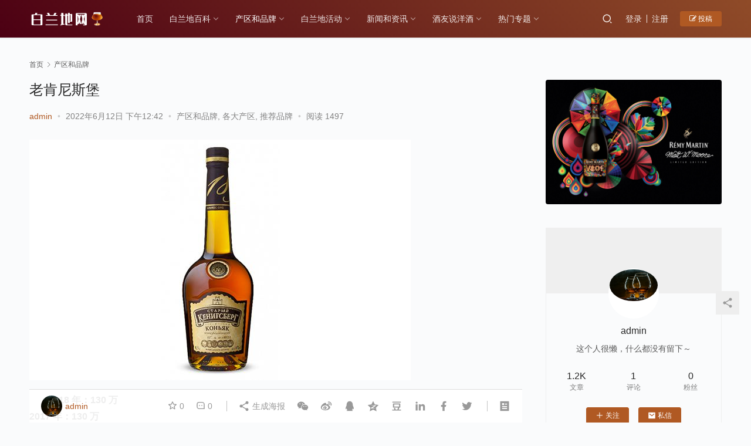

--- FILE ---
content_type: text/html; charset=UTF-8
request_url: https://www.brandy.net.cn/2519.html
body_size: 13837
content:
<!DOCTYPE html>
<html lang="zh-Hans">
<head>
    <meta charset="UTF-8">
    <meta http-equiv="X-UA-Compatible" content="IE=edge,chrome=1">
    <meta name="renderer" content="webkit">
    <meta name="viewport" content="initial-scale=1.0,maximum-scale=5,width=device-width,viewport-fit=cover">
    <title>老肯尼斯堡-白兰地网</title>
    	<style>img:is([sizes="auto" i], [sizes^="auto," i]) { contain-intrinsic-size: 3000px 1500px }</style>
	<meta name="keywords" content="Brandy,波尔多白兰地,白兰地知识,白兰地网" />
<meta name="description" content="2018年：130万 2017年：130万 %变化：0.8% 去年名额：10 Alliance1892BrandyCompany旗下的OldKenigsberg可能在最畅销的干邑白兰地和白兰地名单中保持第10位，但在2018年仅小幅增长0.8%。 OldKenigsberg之前已经反弹，从2012年到2013年大幅攀升7.14%——我们能否看到该品牌的销量在未来恢复？" />
<meta property="og:type" content="article" />
<meta property="og:url" content="https://www.brandy.net.cn/2519.html" />
<meta property="og:site_name" content="白兰地网" />
<meta property="og:title" content="老肯尼斯堡" />
<meta property="og:image" content="https://www.brandy.net.cn/wp-content/uploads/2022/06/Old-Kenigsberg.jpg" />
<meta property="og:description" content="2018年：130万 2017年：130万 %变化：0.8% 去年名额：10 Alliance1892BrandyCompany旗下的OldKenigsberg可能在最畅销的干邑白兰地和白兰地名单中保持第10位，但在2018年仅小幅增长0.8%。 OldKenigsberg之前已经反弹，从2012年到2013年大幅攀升7.14%——我们能否看到该品牌的销量在未来恢复？" />
<link rel="canonical" href="https://www.brandy.net.cn/2519.html" />
<meta name="applicable-device" content="pc,mobile" />
<meta http-equiv="Cache-Control" content="no-transform" />
<link rel="shortcut icon" href="https://www.brandy.net.cn/wp-content/uploads/2022/03/2022032619040462.png" />
<link rel='stylesheet' id='stylesheet-css' href='//www.brandy.net.cn/wp-content/uploads/wpcom/style.6.8.2.1652712321.css?ver=6.8.2' type='text/css' media='all' />
<link rel='stylesheet' id='material-icons-css' href='https://www.brandy.net.cn/wp-content/themes/justnews/themer/assets/css/material-icons.css?ver=6.8.2' type='text/css' media='all' />
<link rel='stylesheet' id='remixicon-css' href='https://www.brandy.net.cn/wp-content/themes/justnews/themer/assets/css/remixicon-2.5.0.min.css?ver=2.5.0' type='text/css' media='all' />
<link rel='stylesheet' id='font-awesome-css' href='https://www.brandy.net.cn/wp-content/themes/justnews/themer/assets/css/font-awesome.css?ver=6.8.2' type='text/css' media='all' />
<link rel='stylesheet' id='wp-block-library-css' href='https://www.brandy.net.cn/wp-includes/css/dist/block-library/style.min.css?ver=6.8.1' type='text/css' media='all' />
<style id='classic-theme-styles-inline-css' type='text/css'>
/*! This file is auto-generated */
.wp-block-button__link{color:#fff;background-color:#32373c;border-radius:9999px;box-shadow:none;text-decoration:none;padding:calc(.667em + 2px) calc(1.333em + 2px);font-size:1.125em}.wp-block-file__button{background:#32373c;color:#fff;text-decoration:none}
</style>
<style id='global-styles-inline-css' type='text/css'>
:root{--wp--preset--aspect-ratio--square: 1;--wp--preset--aspect-ratio--4-3: 4/3;--wp--preset--aspect-ratio--3-4: 3/4;--wp--preset--aspect-ratio--3-2: 3/2;--wp--preset--aspect-ratio--2-3: 2/3;--wp--preset--aspect-ratio--16-9: 16/9;--wp--preset--aspect-ratio--9-16: 9/16;--wp--preset--color--black: #000000;--wp--preset--color--cyan-bluish-gray: #abb8c3;--wp--preset--color--white: #ffffff;--wp--preset--color--pale-pink: #f78da7;--wp--preset--color--vivid-red: #cf2e2e;--wp--preset--color--luminous-vivid-orange: #ff6900;--wp--preset--color--luminous-vivid-amber: #fcb900;--wp--preset--color--light-green-cyan: #7bdcb5;--wp--preset--color--vivid-green-cyan: #00d084;--wp--preset--color--pale-cyan-blue: #8ed1fc;--wp--preset--color--vivid-cyan-blue: #0693e3;--wp--preset--color--vivid-purple: #9b51e0;--wp--preset--gradient--vivid-cyan-blue-to-vivid-purple: linear-gradient(135deg,rgba(6,147,227,1) 0%,rgb(155,81,224) 100%);--wp--preset--gradient--light-green-cyan-to-vivid-green-cyan: linear-gradient(135deg,rgb(122,220,180) 0%,rgb(0,208,130) 100%);--wp--preset--gradient--luminous-vivid-amber-to-luminous-vivid-orange: linear-gradient(135deg,rgba(252,185,0,1) 0%,rgba(255,105,0,1) 100%);--wp--preset--gradient--luminous-vivid-orange-to-vivid-red: linear-gradient(135deg,rgba(255,105,0,1) 0%,rgb(207,46,46) 100%);--wp--preset--gradient--very-light-gray-to-cyan-bluish-gray: linear-gradient(135deg,rgb(238,238,238) 0%,rgb(169,184,195) 100%);--wp--preset--gradient--cool-to-warm-spectrum: linear-gradient(135deg,rgb(74,234,220) 0%,rgb(151,120,209) 20%,rgb(207,42,186) 40%,rgb(238,44,130) 60%,rgb(251,105,98) 80%,rgb(254,248,76) 100%);--wp--preset--gradient--blush-light-purple: linear-gradient(135deg,rgb(255,206,236) 0%,rgb(152,150,240) 100%);--wp--preset--gradient--blush-bordeaux: linear-gradient(135deg,rgb(254,205,165) 0%,rgb(254,45,45) 50%,rgb(107,0,62) 100%);--wp--preset--gradient--luminous-dusk: linear-gradient(135deg,rgb(255,203,112) 0%,rgb(199,81,192) 50%,rgb(65,88,208) 100%);--wp--preset--gradient--pale-ocean: linear-gradient(135deg,rgb(255,245,203) 0%,rgb(182,227,212) 50%,rgb(51,167,181) 100%);--wp--preset--gradient--electric-grass: linear-gradient(135deg,rgb(202,248,128) 0%,rgb(113,206,126) 100%);--wp--preset--gradient--midnight: linear-gradient(135deg,rgb(2,3,129) 0%,rgb(40,116,252) 100%);--wp--preset--font-size--small: 13px;--wp--preset--font-size--medium: 20px;--wp--preset--font-size--large: 36px;--wp--preset--font-size--x-large: 42px;--wp--preset--spacing--20: 0.44rem;--wp--preset--spacing--30: 0.67rem;--wp--preset--spacing--40: 1rem;--wp--preset--spacing--50: 1.5rem;--wp--preset--spacing--60: 2.25rem;--wp--preset--spacing--70: 3.38rem;--wp--preset--spacing--80: 5.06rem;--wp--preset--shadow--natural: 6px 6px 9px rgba(0, 0, 0, 0.2);--wp--preset--shadow--deep: 12px 12px 50px rgba(0, 0, 0, 0.4);--wp--preset--shadow--sharp: 6px 6px 0px rgba(0, 0, 0, 0.2);--wp--preset--shadow--outlined: 6px 6px 0px -3px rgba(255, 255, 255, 1), 6px 6px rgba(0, 0, 0, 1);--wp--preset--shadow--crisp: 6px 6px 0px rgba(0, 0, 0, 1);}:where(.is-layout-flex){gap: 0.5em;}:where(.is-layout-grid){gap: 0.5em;}body .is-layout-flex{display: flex;}.is-layout-flex{flex-wrap: wrap;align-items: center;}.is-layout-flex > :is(*, div){margin: 0;}body .is-layout-grid{display: grid;}.is-layout-grid > :is(*, div){margin: 0;}:where(.wp-block-columns.is-layout-flex){gap: 2em;}:where(.wp-block-columns.is-layout-grid){gap: 2em;}:where(.wp-block-post-template.is-layout-flex){gap: 1.25em;}:where(.wp-block-post-template.is-layout-grid){gap: 1.25em;}.has-black-color{color: var(--wp--preset--color--black) !important;}.has-cyan-bluish-gray-color{color: var(--wp--preset--color--cyan-bluish-gray) !important;}.has-white-color{color: var(--wp--preset--color--white) !important;}.has-pale-pink-color{color: var(--wp--preset--color--pale-pink) !important;}.has-vivid-red-color{color: var(--wp--preset--color--vivid-red) !important;}.has-luminous-vivid-orange-color{color: var(--wp--preset--color--luminous-vivid-orange) !important;}.has-luminous-vivid-amber-color{color: var(--wp--preset--color--luminous-vivid-amber) !important;}.has-light-green-cyan-color{color: var(--wp--preset--color--light-green-cyan) !important;}.has-vivid-green-cyan-color{color: var(--wp--preset--color--vivid-green-cyan) !important;}.has-pale-cyan-blue-color{color: var(--wp--preset--color--pale-cyan-blue) !important;}.has-vivid-cyan-blue-color{color: var(--wp--preset--color--vivid-cyan-blue) !important;}.has-vivid-purple-color{color: var(--wp--preset--color--vivid-purple) !important;}.has-black-background-color{background-color: var(--wp--preset--color--black) !important;}.has-cyan-bluish-gray-background-color{background-color: var(--wp--preset--color--cyan-bluish-gray) !important;}.has-white-background-color{background-color: var(--wp--preset--color--white) !important;}.has-pale-pink-background-color{background-color: var(--wp--preset--color--pale-pink) !important;}.has-vivid-red-background-color{background-color: var(--wp--preset--color--vivid-red) !important;}.has-luminous-vivid-orange-background-color{background-color: var(--wp--preset--color--luminous-vivid-orange) !important;}.has-luminous-vivid-amber-background-color{background-color: var(--wp--preset--color--luminous-vivid-amber) !important;}.has-light-green-cyan-background-color{background-color: var(--wp--preset--color--light-green-cyan) !important;}.has-vivid-green-cyan-background-color{background-color: var(--wp--preset--color--vivid-green-cyan) !important;}.has-pale-cyan-blue-background-color{background-color: var(--wp--preset--color--pale-cyan-blue) !important;}.has-vivid-cyan-blue-background-color{background-color: var(--wp--preset--color--vivid-cyan-blue) !important;}.has-vivid-purple-background-color{background-color: var(--wp--preset--color--vivid-purple) !important;}.has-black-border-color{border-color: var(--wp--preset--color--black) !important;}.has-cyan-bluish-gray-border-color{border-color: var(--wp--preset--color--cyan-bluish-gray) !important;}.has-white-border-color{border-color: var(--wp--preset--color--white) !important;}.has-pale-pink-border-color{border-color: var(--wp--preset--color--pale-pink) !important;}.has-vivid-red-border-color{border-color: var(--wp--preset--color--vivid-red) !important;}.has-luminous-vivid-orange-border-color{border-color: var(--wp--preset--color--luminous-vivid-orange) !important;}.has-luminous-vivid-amber-border-color{border-color: var(--wp--preset--color--luminous-vivid-amber) !important;}.has-light-green-cyan-border-color{border-color: var(--wp--preset--color--light-green-cyan) !important;}.has-vivid-green-cyan-border-color{border-color: var(--wp--preset--color--vivid-green-cyan) !important;}.has-pale-cyan-blue-border-color{border-color: var(--wp--preset--color--pale-cyan-blue) !important;}.has-vivid-cyan-blue-border-color{border-color: var(--wp--preset--color--vivid-cyan-blue) !important;}.has-vivid-purple-border-color{border-color: var(--wp--preset--color--vivid-purple) !important;}.has-vivid-cyan-blue-to-vivid-purple-gradient-background{background: var(--wp--preset--gradient--vivid-cyan-blue-to-vivid-purple) !important;}.has-light-green-cyan-to-vivid-green-cyan-gradient-background{background: var(--wp--preset--gradient--light-green-cyan-to-vivid-green-cyan) !important;}.has-luminous-vivid-amber-to-luminous-vivid-orange-gradient-background{background: var(--wp--preset--gradient--luminous-vivid-amber-to-luminous-vivid-orange) !important;}.has-luminous-vivid-orange-to-vivid-red-gradient-background{background: var(--wp--preset--gradient--luminous-vivid-orange-to-vivid-red) !important;}.has-very-light-gray-to-cyan-bluish-gray-gradient-background{background: var(--wp--preset--gradient--very-light-gray-to-cyan-bluish-gray) !important;}.has-cool-to-warm-spectrum-gradient-background{background: var(--wp--preset--gradient--cool-to-warm-spectrum) !important;}.has-blush-light-purple-gradient-background{background: var(--wp--preset--gradient--blush-light-purple) !important;}.has-blush-bordeaux-gradient-background{background: var(--wp--preset--gradient--blush-bordeaux) !important;}.has-luminous-dusk-gradient-background{background: var(--wp--preset--gradient--luminous-dusk) !important;}.has-pale-ocean-gradient-background{background: var(--wp--preset--gradient--pale-ocean) !important;}.has-electric-grass-gradient-background{background: var(--wp--preset--gradient--electric-grass) !important;}.has-midnight-gradient-background{background: var(--wp--preset--gradient--midnight) !important;}.has-small-font-size{font-size: var(--wp--preset--font-size--small) !important;}.has-medium-font-size{font-size: var(--wp--preset--font-size--medium) !important;}.has-large-font-size{font-size: var(--wp--preset--font-size--large) !important;}.has-x-large-font-size{font-size: var(--wp--preset--font-size--x-large) !important;}
:where(.wp-block-post-template.is-layout-flex){gap: 1.25em;}:where(.wp-block-post-template.is-layout-grid){gap: 1.25em;}
:where(.wp-block-columns.is-layout-flex){gap: 2em;}:where(.wp-block-columns.is-layout-grid){gap: 2em;}
:root :where(.wp-block-pullquote){font-size: 1.5em;line-height: 1.6;}
</style>
<script type="text/javascript" src="https://www.brandy.net.cn/wp-content/themes/justnews/themer/assets/js/jquery-3.6.0.min.js?ver=3.6.0" id="jquery-core-js"></script>
<script type="text/javascript" src="https://www.brandy.net.cn/wp-includes/js/jquery/jquery-migrate.min.js?ver=3.4.1" id="jquery-migrate-js"></script>
<script type="text/javascript" src="https://www.brandy.net.cn/wp-content/themes/justnews/themer/assets/js/icons-2.6.18.js?ver=6.8.2" id="wpcom-icons-js"></script>
<link rel="EditURI" type="application/rsd+xml" title="RSD" href="https://www.brandy.net.cn/xmlrpc.php?rsd" />
<link rel="icon" href="https://www.brandy.net.cn/wp-content/uploads/2022/03/2022032619040462-150x150.png" sizes="32x32" />
<link rel="icon" href="https://www.brandy.net.cn/wp-content/uploads/2022/03/2022032619040462.png" sizes="192x192" />
<link rel="apple-touch-icon" href="https://www.brandy.net.cn/wp-content/uploads/2022/03/2022032619040462.png" />
<meta name="msapplication-TileImage" content="https://www.brandy.net.cn/wp-content/uploads/2022/03/2022032619040462.png" />
    <!--[if lte IE 9]><script src="https://www.brandy.net.cn/wp-content/themes/justnews/js/update.js"></script><![endif]-->
</head>
<body class="wp-singular post-template-default single single-post postid-2519 single-format-standard wp-theme-justnews lang-cn">
<header class="header header-style-2">
    <div class="container clearfix">
        <div class="navbar-header">
            <button type="button" class="navbar-toggle collapsed" data-toggle="collapse" data-target=".navbar-collapse" aria-label="menu">
                <span class="icon-bar icon-bar-1"></span>
                <span class="icon-bar icon-bar-2"></span>
                <span class="icon-bar icon-bar-3"></span>
            </button>
                        <div class="logo">
                <a href="https://www.brandy.net.cn" rel="home"><img src="https://www.brandy.net.cn/wp-content/uploads/2022/03/2022032619141883.png" alt="白兰地网"></a>
            </div>
        </div>
        <div class="collapse navbar-collapse">
            <nav class="navbar-left primary-menu"><ul id="menu-brandy-net-cn" class="nav navbar-nav wpcom-adv-menu"><li class="menu-item"><a href="https://www.brandy.net.cn/">首页</a></li>
<li class="menu-item dropdown"><a href="https://www.brandy.net.cn/category/brandy" class="dropdown-toggle">白兰地百科</a>
<ul class="dropdown-menu menu-item-wrap menu-item-col-3">
	<li class="menu-item"><a href="https://www.brandy.net.cn/category/brandy/gongsi">历史故事</a></li>
	<li class="menu-item"><a href="https://www.brandy.net.cn/category/brandy/%e5%93%81%e9%89%b4%e6%96%b9%e5%bc%8f">品鉴方式</a></li>
	<li class="menu-item"><a href="https://www.brandy.net.cn/category/brandy/%e9%85%bf%e9%80%a0%e5%b7%a5%e8%89%ba">酿造工艺</a></li>
</ul>
</li>
<li class="menu-item current-post-ancestor current-post-parent active dropdown"><a href="https://www.brandy.net.cn/category/%e4%ba%a7%e5%8c%ba%e5%92%8c%e5%93%81%e7%89%8c" class="dropdown-toggle">产区和品牌</a>
<ul class="dropdown-menu menu-item-wrap menu-item-col-3">
	<li class="menu-item current-post-ancestor current-post-parent active"><a href="https://www.brandy.net.cn/category/%e4%ba%a7%e5%8c%ba%e5%92%8c%e5%93%81%e7%89%8c/%e5%90%84%e5%a4%a7%e4%ba%a7%e5%8c%ba">各大产区</a></li>
	<li class="menu-item current-post-ancestor current-post-parent active"><a href="https://www.brandy.net.cn/category/%e4%ba%a7%e5%8c%ba%e5%92%8c%e5%93%81%e7%89%8c/%e6%8e%a8%e8%8d%90%e5%93%81%e7%89%8c">推荐品牌</a></li>
	<li class="menu-item"><a href="https://www.brandy.net.cn/category/%e4%ba%a7%e5%8c%ba%e5%92%8c%e5%93%81%e7%89%8c/%e7%9f%a5%e5%90%8d%e9%85%92%e4%bc%81">知名酒企</a></li>
</ul>
</li>
<li class="menu-item dropdown"><a href="https://www.brandy.net.cn/category/%e7%99%bd%e5%85%b0%e5%9c%b0%e6%b4%bb%e5%8a%a8" class="dropdown-toggle">白兰地活动</a>
<ul class="dropdown-menu menu-item-wrap menu-item-col-3">
	<li class="menu-item"><a href="https://www.brandy.net.cn/category/%e7%99%bd%e5%85%b0%e5%9c%b0%e6%b4%bb%e5%8a%a8/%e5%93%81%e7%89%8c%e6%b4%bb%e5%8a%a8">品牌活动</a></li>
	<li class="menu-item"><a href="https://www.brandy.net.cn/category/%e7%99%bd%e5%85%b0%e5%9c%b0%e6%b4%bb%e5%8a%a8/%e9%85%92%e4%bc%81%e6%b4%bb%e5%8a%a8">酒企活动</a></li>
	<li class="menu-item"><a href="https://www.brandy.net.cn/category/%e7%99%bd%e5%85%b0%e5%9c%b0%e6%b4%bb%e5%8a%a8/%e9%85%92%e5%8f%8b%e6%b4%bb%e5%8a%a8">酒友活动</a></li>
</ul>
</li>
<li class="menu-item dropdown"><a href="https://www.brandy.net.cn/category/%e6%96%b0%e9%97%bb%e5%92%8c%e8%b5%84%e8%ae%af" class="dropdown-toggle">新闻和资讯</a>
<ul class="dropdown-menu menu-item-wrap menu-item-col-3">
	<li class="menu-item"><a href="https://www.brandy.net.cn/category/%e6%96%b0%e9%97%bb%e5%92%8c%e8%b5%84%e8%ae%af/%e4%ba%a7%e4%b8%9a%e6%94%bf%e7%ad%96">产业政策</a></li>
	<li class="menu-item"><a href="https://www.brandy.net.cn/category/%e6%96%b0%e9%97%bb%e5%92%8c%e8%b5%84%e8%ae%af/%e4%ba%a7%e5%93%81%e6%96%b0%e9%97%bb">产品新闻</a></li>
	<li class="menu-item"><a href="https://www.brandy.net.cn/category/%e6%96%b0%e9%97%bb%e5%92%8c%e8%b5%84%e8%ae%af/%e8%a1%8c%e4%b8%9a%e6%96%b0%e9%97%bb">行业新闻</a></li>
</ul>
</li>
<li class="menu-item dropdown"><a href="https://www.brandy.net.cn/category/%e9%85%92%e5%8f%8b%e8%af%b4%e6%b4%8b%e9%85%92" class="dropdown-toggle">酒友说洋酒</a>
<ul class="dropdown-menu menu-item-wrap menu-item-col-3">
	<li class="menu-item"><a href="https://www.brandy.net.cn/category/%e9%85%92%e5%8f%8b%e8%af%b4%e6%b4%8b%e9%85%92/%e6%88%91%e7%9a%84%e6%95%85%e4%ba%8b">我的故事</a></li>
	<li class="menu-item"><a href="https://www.brandy.net.cn/category/%e9%85%92%e5%8f%8b%e8%af%b4%e6%b4%8b%e9%85%92/%e6%96%87%e7%ab%a0%e6%8a%95%e7%a8%bf">文章投稿</a></li>
	<li class="menu-item"><a href="https://www.brandy.net.cn/category/%e9%85%92%e5%8f%8b%e8%af%b4%e6%b4%8b%e9%85%92/%e9%a5%ae%e9%85%92%e9%85%8d%e8%8f%9c">饮酒配菜</a></li>
</ul>
</li>
<li class="menu-item dropdown"><a href="https://www.brandy.net.cn/%e7%83%ad%e9%97%a8%e4%b8%93%e9%a2%98" class="dropdown-toggle">热门专题</a>
<ul class="dropdown-menu menu-item-wrap menu-item-col-4">
	<li class="menu-item menu-item-object-special"><a href="https://www.brandy.net.cn/special/%e5%85%b6%e4%bb%96%e8%b5%84%e8%ae%af">其他资讯</a></li>
	<li class="menu-item menu-item-object-special"><a href="https://www.brandy.net.cn/special/%e7%99%bd%e5%85%b0%e5%9c%b0%e5%93%81%e7%89%8c">白兰地品牌</a></li>
	<li class="menu-item menu-item-object-special"><a href="https://www.brandy.net.cn/special/%e7%99%bd%e5%85%b0%e5%9c%b0%e8%b5%84%e8%ae%af">品牌资讯</a></li>
	<li class="menu-item menu-item-object-special"><a href="https://www.brandy.net.cn/special/%e9%85%92%e5%8f%8b%e8%af%b4%e6%b4%8b%e9%85%92">酒友说洋酒</a></li>
</ul>
</li>
</ul></nav>            <div class="navbar-action pull-right">
                <div class="navbar-search-icon j-navbar-search"><i class="wpcom-icon wi"><svg aria-hidden="true"><use xlink:href="#wi-search"></use></svg></i></div>
                                                    <div id="j-user-wrap">
                        <a class="login" href="https://www.brandy.net.cn/login?modal-type=login">登录</a>
                        <a class="login register" href="https://www.brandy.net.cn/register?modal-type=register">注册</a>
                    </div>
                    <a class="btn btn-primary btn-xs publish" href="https://www.brandy.net.cn/tougao">
                        <i class="fa fa-edit"></i> 投稿</a>
                                                </div>
            <form class="navbar-search" action="https://www.brandy.net.cn" method="get" role="search">
                <div class="navbar-search-inner">
                    <i class="wpcom-icon wi navbar-search-close"><svg aria-hidden="true"><use xlink:href="#wi-close"></use></svg></i>                    <input type="text" name="s" class="navbar-search-input" autocomplete="off" placeholder="输入关键词搜索..." value="">
                    <button class="navbar-search-btn" type="submit"><i class="wpcom-icon wi"><svg aria-hidden="true"><use xlink:href="#wi-search"></use></svg></i></button>
                </div>
            </form>
        </div><!-- /.navbar-collapse -->
    </div><!-- /.container -->
</header>
<div id="wrap">    <div class="wrap container">
        <ol class="breadcrumb" vocab="https://schema.org/" typeof="BreadcrumbList"><li class="home" property="itemListElement" typeof="ListItem"><a href="https://www.brandy.net.cn" property="item" typeof="WebPage"><span property="name" class="hide">白兰地网</span>首页</a><meta property="position" content="1"></li><li property="itemListElement" typeof="ListItem"><i class="wpcom-icon wi"><svg aria-hidden="true"><use xlink:href="#wi-arrow-right-3"></use></svg></i><a href="https://www.brandy.net.cn/category/%e4%ba%a7%e5%8c%ba%e5%92%8c%e5%93%81%e7%89%8c" property="item" typeof="WebPage"><span property="name">产区和品牌</span></a><meta property="position" content="2"></li></ol>        <main class="main">
                            <article id="post-2519" class="post-2519 post type-post status-publish format-standard has-post-thumbnail hentry category-5 category-6 category-159 tag-brandy tag-42 tag-46 tag-220 special-174 entry">
                    <div class="entry-main">
                                                                        <div class="entry-head">
                            <h1 class="entry-title">老肯尼斯堡</h1>
                            <div class="entry-info">
                                                                    <span class="vcard">
                                        <a class="nickname url fn j-user-card" data-user="1" href="https://www.brandy.net.cn/user/1">admin</a>
                                    </span>
                                    <span class="dot">•</span>
                                                                <time class="entry-date published" datetime="2022-06-12T12:42:20+08:00" pubdate>
                                    2022年6月12日 下午12:42                                </time>
                                <span class="dot">•</span>
                                <a href="https://www.brandy.net.cn/category/%e4%ba%a7%e5%8c%ba%e5%92%8c%e5%93%81%e7%89%8c" rel="category tag">产区和品牌</a>, <a href="https://www.brandy.net.cn/category/%e4%ba%a7%e5%8c%ba%e5%92%8c%e5%93%81%e7%89%8c/%e5%90%84%e5%a4%a7%e4%ba%a7%e5%8c%ba" rel="category tag">各大产区</a>, <a href="https://www.brandy.net.cn/category/%e4%ba%a7%e5%8c%ba%e5%92%8c%e5%93%81%e7%89%8c/%e6%8e%a8%e8%8d%90%e5%93%81%e7%89%8c" rel="category tag">推荐品牌</a>                                                                        <span class="dot">•</span>
                                        <span>阅读 1497</span>
                                                                </div>
                        </div>
                        
                                                <div class="entry-content text-indent">
                            <p><noscript><img decoding="async" alt="老肯尼斯堡" src="https://www.brandy.net.cn/wp-content/uploads/2022/06/Old-Kenigsberg.jpg" /></noscript><img decoding="async" class="j-lazy" alt="老肯尼斯堡" src="https://www.brandy.net.cn/wp-content/uploads/2022/03/2022032721094439.png" data-original="https://www.brandy.net.cn/wp-content/uploads/2022/06/Old-Kenigsberg.jpg" /></p>
<p><strong><span>2018 年：130 万</span><br /><span>2017 年：130 万</span><br /><span>% 变化：0.8%</span></strong></p>
<p><strong><span>去年名额：10</span></strong></p>
<p><span>Alliance 1892 <span class="wpcom_tag_link"><a href="https://www.brandy.net.cn/tag/brandy" title="Brandy" target="_blank">Brandy</a></span> Company 旗下的 Old Kenigsberg 可能在最畅销的干邑白兰地和白兰地名单中保持第 10 位，但在 2018 年仅小幅增长 0.8%。</span></p>
<p><span>Old Kenigsberg 之前已经反弹，从 2012 年到 2013 年大幅攀升 7.14%——我们能否看到该品牌的销量在未来恢复？</span></p>
                                                        <div class="entry-copyright"><p>本站声明：网站内容来源于网络，本站只提供存储，如有侵权或不妥，请联系我们，我们将及时处理，谢谢：<span>https://www.brandy.net.cn/2519.html</span></p></div>                        </div>

                        <div class="entry-tag"><a href="https://www.brandy.net.cn/tag/brandy" rel="tag">Brandy</a><a href="https://www.brandy.net.cn/tag/%e6%b3%a2%e5%b0%94%e5%a4%9a%e7%99%bd%e5%85%b0%e5%9c%b0" rel="tag">波尔多白兰地</a><a href="https://www.brandy.net.cn/tag/%e7%99%bd%e5%85%b0%e5%9c%b0%e7%9f%a5%e8%af%86" rel="tag">白兰地知识</a><a href="https://www.brandy.net.cn/tag/%e7%99%bd%e5%85%b0%e5%9c%b0%e7%bd%91" rel="tag">白兰地网</a></div>
                        <div class="entry-action">
                            <div class="btn-zan" data-id="2519"><i class="wpcom-icon wi"><svg aria-hidden="true"><use xlink:href="#wi-thumb-up-fill"></use></svg></i> 赞 <span class="entry-action-num">(0)</span></div>

                                                    </div>

                        <div class="entry-bar">
                            <div class="entry-bar-inner clearfix">
                                                                    <div class="author pull-left">
                                                                                <a data-user="1" target="_blank" href="https://www.brandy.net.cn/user/1" class="avatar j-user-card">
                                            <img alt='admin' src='//www.brandy.net.cn/wp-content/uploads/2022/03/360_F_243900963_4JjeruGQNejiZcEhTRFBPdd7Djwhhsxb.jpg' class='avatar avatar-60 photo' height='60' width='60' /><span class="author-name">admin</span>                                        </a>
                                    </div>
                                                                <div class="info pull-right">
                                    <div class="info-item meta">
                                                                                    <a class="meta-item j-heart" href="javascript:;" data-id="2519"><i class="wpcom-icon wi"><svg aria-hidden="true"><use xlink:href="#wi-star"></use></svg></i> <span class="data">0</span></a>                                        <a class="meta-item" href="#comments"><i class="wpcom-icon wi"><svg aria-hidden="true"><use xlink:href="#wi-comment"></use></svg></i> <span class="data">0</span></a>                                                                            </div>
                                    <div class="info-item share">
                                        <a class="meta-item mobile j-mobile-share" href="javascript:;" data-id="2519" data-qrcode="https://www.brandy.net.cn/2519.html"><i class="wpcom-icon wi"><svg aria-hidden="true"><use xlink:href="#wi-share"></use></svg></i> 生成海报</a>
                                                                                    <a class="meta-item wechat" data-share="wechat" target="_blank" rel="nofollow" href="#">
                                                <i class="wpcom-icon wi"><svg aria-hidden="true"><use xlink:href="#wi-wechat"></use></svg></i>                                            </a>
                                                                                    <a class="meta-item weibo" data-share="weibo" target="_blank" rel="nofollow" href="#">
                                                <i class="wpcom-icon wi"><svg aria-hidden="true"><use xlink:href="#wi-weibo"></use></svg></i>                                            </a>
                                                                                    <a class="meta-item qq" data-share="qq" target="_blank" rel="nofollow" href="#">
                                                <i class="wpcom-icon wi"><svg aria-hidden="true"><use xlink:href="#wi-qq"></use></svg></i>                                            </a>
                                                                                    <a class="meta-item qzone" data-share="qzone" target="_blank" rel="nofollow" href="#">
                                                <i class="wpcom-icon wi"><svg aria-hidden="true"><use xlink:href="#wi-qzone"></use></svg></i>                                            </a>
                                                                                    <a class="meta-item douban" data-share="douban" target="_blank" rel="nofollow" href="#">
                                                <i class="wpcom-icon wi"><svg aria-hidden="true"><use xlink:href="#wi-douban"></use></svg></i>                                            </a>
                                                                                    <a class="meta-item linkedin" data-share="linkedin" target="_blank" rel="nofollow" href="#">
                                                <i class="wpcom-icon wi"><svg aria-hidden="true"><use xlink:href="#wi-linkedin"></use></svg></i>                                            </a>
                                                                                    <a class="meta-item facebook" data-share="facebook" target="_blank" rel="nofollow" href="#">
                                                <i class="wpcom-icon wi"><svg aria-hidden="true"><use xlink:href="#wi-facebook"></use></svg></i>                                            </a>
                                                                                    <a class="meta-item twitter" data-share="twitter" target="_blank" rel="nofollow" href="#">
                                                <i class="wpcom-icon wi"><svg aria-hidden="true"><use xlink:href="#wi-twitter"></use></svg></i>                                            </a>
                                                                            </div>
                                    <div class="info-item act">
                                        <a href="javascript:;" id="j-reading"><i class="wpcom-icon wi"><svg aria-hidden="true"><use xlink:href="#wi-article"></use></svg></i></a>
                                    </div>
                                </div>
                            </div>
                        </div>
                    </div>

                                            <div class="entry-page">
                                                            <div class="entry-page-prev j-lazy" style="background-image: url(https://www.brandy.net.cn/wp-content/uploads/2022/03/2022032721094439.png);" data-original="https://www.brandy.net.cn/wp-content/uploads/2022/06/Courvoisier_ef68e1ba-cd6c-416c-8230-b97844de03d5-480x300.jpg">
                                    <a href="https://www.brandy.net.cn/2516.html" title="Courvoisier &#8211; 最奢华" rel="prev">
                                        <span>Courvoisier &#8211; 最奢华</span>
                                    </a>
                                    <div class="entry-page-info">
                                        <span class="pull-left"><i class="wpcom-icon wi"><svg aria-hidden="true"><use xlink:href="#wi-arrow-left-double"></use></svg></i> 上一篇</span>
                                        <span class="pull-right">2022年6月12日 下午12:41</span>
                                    </div>
                                </div>
                                                                                        <div class="entry-page-next j-lazy" style="background-image: url(https://www.brandy.net.cn/wp-content/uploads/2022/03/2022032721094439.png);" data-original="https://www.brandy.net.cn/wp-content/uploads/2022/06/1-22061Z9455I55-480x300.png">
                                    <a href="https://www.brandy.net.cn/2522.html" title="很多被雷盛899征服的酒客，都在好奇这款红酒中的奶香味是什么？" rel="next">
                                        <span>很多被雷盛899征服的酒客，都在好奇这款红酒中的奶香味是什么？</span>
                                    </a>
                                    <div class="entry-page-info">
                                        <span class="pull-right">下一篇 <i class="wpcom-icon wi"><svg aria-hidden="true"><use xlink:href="#wi-arrow-right-double"></use></svg></i></span>
                                        <span class="pull-left">2022年6月19日 上午9:53</span>
                                    </div>
                                </div>
                                                    </div>
                                                                                    <div class="entry-related-posts">
                            <h3 class="entry-related-title">相关推荐</h3><ul class="entry-related cols-3 post-loop post-loop-image"><li class="item">
    <div class="item-inner">
        <div class="item-img">
            <a class="item-thumb" href="https://www.brandy.net.cn/4197.html" title="云仓酒庄稳扎稳打扎根于市场的发展历程" target="_blank" rel="bookmark">
                <img width="480" height="300" src="https://www.brandy.net.cn/wp-content/uploads/2022/03/2022032721094439-480x300.png" class="attachment-post-thumbnail size-post-thumbnail wp-post-image j-lazy" alt="云仓酒庄稳扎稳打扎根于市场的发展历程" decoding="async" fetchpriority="high" data-original="https://www.brandy.net.cn/wp-content/uploads/2023/07/07311920-b857-4429-bb4f-3bb5d6f52a01-480x300.jpg" />            </a>
                            <a class="item-category" href="https://www.brandy.net.cn/category/%e4%ba%a7%e5%8c%ba%e5%92%8c%e5%93%81%e7%89%8c/%e6%8e%a8%e8%8d%90%e5%93%81%e7%89%8c" target="_blank">推荐品牌</a>        </div>
        <h4 class="item-title">
            <a href="https://www.brandy.net.cn/4197.html" target="_blank" rel="bookmark">
                 云仓酒庄稳扎稳打扎根于市场的发展历程            </a>
        </h4>

                    <div class="item-meta-items">
                <a class="item-meta-li comments" href="https://www.brandy.net.cn/4197.html#comments" target="_blank" title="评论数"><i class="wpcom-icon wi"><svg aria-hidden="true"><use xlink:href="#wi-comment"></use></svg></i>0</a><span class="item-meta-li views" title="阅读数"><i class="wpcom-icon wi"><svg aria-hidden="true"><use xlink:href="#wi-eye"></use></svg></i>1.0K</span><span class="item-meta-li stars" title="收藏数"><i class="wpcom-icon wi"><svg aria-hidden="true"><use xlink:href="#wi-star"></use></svg></i>0</span><span class="item-meta-li likes" title="点赞数"><i class="wpcom-icon wi"><svg aria-hidden="true"><use xlink:href="#wi-thumb-up"></use></svg></i>0</span>            </div>
            <div class="item-meta-author">
                                <a data-user="1" target="_blank" href="https://www.brandy.net.cn/user/1" class="avatar j-user-card">
                    <img alt='admin' src='//www.brandy.net.cn/wp-content/uploads/2022/03/360_F_243900963_4JjeruGQNejiZcEhTRFBPdd7Djwhhsxb.jpg' class='avatar avatar-60 photo' height='60' width='60' />                    <span>admin</span>
                </a>
                <div class="item-meta-right">2023年7月28日</div>
            </div>
            </div>
</li><li class="item">
    <div class="item-inner">
        <div class="item-img">
            <a class="item-thumb" href="https://www.brandy.net.cn/4982.html" title="“风从清华来 习酒·致敬时代君子”大型交响诗画剧《我愿以身许国》公益展演在内蒙古鄂尔多斯圆满举行" target="_blank" rel="bookmark">
                <img width="480" height="300" src="https://www.brandy.net.cn/wp-content/uploads/2022/03/2022032721094439-480x300.png" class="attachment-post-thumbnail size-post-thumbnail wp-post-image j-lazy" alt="“风从清华来 习酒·致敬时代君子”大型交响诗画剧《我愿以身许国》公益展演在内蒙古鄂尔多斯圆满举行" decoding="async" data-original="https://www.brandy.net.cn/wp-content/uploads/2024/08/2024081407221438-480x300.jpg" />            </a>
                            <a class="item-category" href="https://www.brandy.net.cn/category/%e7%99%bd%e5%85%b0%e5%9c%b0%e6%b4%bb%e5%8a%a8/%e5%93%81%e7%89%8c%e6%b4%bb%e5%8a%a8" target="_blank">品牌活动</a>        </div>
        <h4 class="item-title">
            <a href="https://www.brandy.net.cn/4982.html" target="_blank" rel="bookmark">
                 “风从清华来 习酒·致敬时代君子”大型交响诗画剧《我愿以身许国》公益展演在内蒙古鄂尔多斯圆满举行            </a>
        </h4>

                    <div class="item-meta-items">
                <a class="item-meta-li comments" href="https://www.brandy.net.cn/4982.html#comments" target="_blank" title="评论数"><i class="wpcom-icon wi"><svg aria-hidden="true"><use xlink:href="#wi-comment"></use></svg></i>0</a><span class="item-meta-li views" title="阅读数"><i class="wpcom-icon wi"><svg aria-hidden="true"><use xlink:href="#wi-eye"></use></svg></i>983</span><span class="item-meta-li stars" title="收藏数"><i class="wpcom-icon wi"><svg aria-hidden="true"><use xlink:href="#wi-star"></use></svg></i>0</span><span class="item-meta-li likes" title="点赞数"><i class="wpcom-icon wi"><svg aria-hidden="true"><use xlink:href="#wi-thumb-up"></use></svg></i>0</span>            </div>
            <div class="item-meta-author">
                                <a data-user="1" target="_blank" href="https://www.brandy.net.cn/user/1" class="avatar j-user-card">
                    <img alt='admin' src='//www.brandy.net.cn/wp-content/uploads/2022/03/360_F_243900963_4JjeruGQNejiZcEhTRFBPdd7Djwhhsxb.jpg' class='avatar avatar-60 photo' height='60' width='60' />                    <span>admin</span>
                </a>
                <div class="item-meta-right">2024年8月14日</div>
            </div>
            </div>
</li><li class="item">
    <div class="item-inner">
        <div class="item-img">
            <a class="item-thumb" href="https://www.brandy.net.cn/5426.html" title="湖南岳阳军区原政委常建国担任文化顾问助推中国白兰地" target="_blank" rel="bookmark">
                <img width="480" height="300" src="https://www.brandy.net.cn/wp-content/uploads/2022/03/2022032721094439-480x300.png" class="attachment-post-thumbnail size-post-thumbnail wp-post-image j-lazy" alt="湖南岳阳军区原政委常建国担任文化顾问助推中国白兰地" decoding="async" data-original="https://www.brandy.net.cn/wp-content/uploads/2024/10/1b9c1c29-a3a0-47a6-bf8c-f9740d21f6eb-480x300.jpg" />            </a>
                            <a class="item-category" href="https://www.brandy.net.cn/category/%e9%85%92%e5%8f%8b%e8%af%b4%e6%b4%8b%e9%85%92/%e6%96%87%e7%ab%a0%e6%8a%95%e7%a8%bf" target="_blank">文章投稿</a>        </div>
        <h4 class="item-title">
            <a href="https://www.brandy.net.cn/5426.html" target="_blank" rel="bookmark">
                 湖南岳阳军区原政委常建国担任文化顾问助推中国白兰地            </a>
        </h4>

                    <div class="item-meta-items">
                <a class="item-meta-li comments" href="https://www.brandy.net.cn/5426.html#comments" target="_blank" title="评论数"><i class="wpcom-icon wi"><svg aria-hidden="true"><use xlink:href="#wi-comment"></use></svg></i>0</a><span class="item-meta-li views" title="阅读数"><i class="wpcom-icon wi"><svg aria-hidden="true"><use xlink:href="#wi-eye"></use></svg></i>1.0K</span><span class="item-meta-li stars" title="收藏数"><i class="wpcom-icon wi"><svg aria-hidden="true"><use xlink:href="#wi-star"></use></svg></i>0</span><span class="item-meta-li likes" title="点赞数"><i class="wpcom-icon wi"><svg aria-hidden="true"><use xlink:href="#wi-thumb-up"></use></svg></i>1</span>            </div>
            <div class="item-meta-author">
                                <a data-user="1" target="_blank" href="https://www.brandy.net.cn/user/1" class="avatar j-user-card">
                    <img alt='admin' src='//www.brandy.net.cn/wp-content/uploads/2022/03/360_F_243900963_4JjeruGQNejiZcEhTRFBPdd7Djwhhsxb.jpg' class='avatar avatar-60 photo' height='60' width='60' />                    <span>admin</span>
                </a>
                <div class="item-meta-right">2024年10月23日</div>
            </div>
            </div>
</li><li class="item">
    <div class="item-inner">
        <div class="item-img">
            <a class="item-thumb" href="https://www.brandy.net.cn/2261.html" title="南非酿酒厂正在生产“专为中国人口味”的葡萄酒" target="_blank" rel="bookmark">
                <img width="480" height="300" src="https://www.brandy.net.cn/wp-content/uploads/2022/03/2022032721094439-480x300.png" class="attachment-post-thumbnail size-post-thumbnail wp-post-image j-lazy" alt="南非酿酒厂正在生产“专为中国人口味”的葡萄酒" decoding="async" data-original="https://www.brandy.net.cn/wp-content/uploads/2022/06/Karan_Collection-480x300.jpg" />            </a>
                            <a class="item-category" href="https://www.brandy.net.cn/category/%e6%96%b0%e9%97%bb%e5%92%8c%e8%b5%84%e8%ae%af/%e4%ba%a7%e5%93%81%e6%96%b0%e9%97%bb" target="_blank">产品新闻</a>        </div>
        <h4 class="item-title">
            <a href="https://www.brandy.net.cn/2261.html" target="_blank" rel="bookmark">
                 南非酿酒厂正在生产“专为中国人口味”的葡萄酒            </a>
        </h4>

                    <div class="item-meta-items">
                <a class="item-meta-li comments" href="https://www.brandy.net.cn/2261.html#comments" target="_blank" title="评论数"><i class="wpcom-icon wi"><svg aria-hidden="true"><use xlink:href="#wi-comment"></use></svg></i>0</a><span class="item-meta-li views" title="阅读数"><i class="wpcom-icon wi"><svg aria-hidden="true"><use xlink:href="#wi-eye"></use></svg></i>1.5K</span><span class="item-meta-li stars" title="收藏数"><i class="wpcom-icon wi"><svg aria-hidden="true"><use xlink:href="#wi-star"></use></svg></i>0</span><span class="item-meta-li likes" title="点赞数"><i class="wpcom-icon wi"><svg aria-hidden="true"><use xlink:href="#wi-thumb-up"></use></svg></i>0</span>            </div>
            <div class="item-meta-author">
                                <a data-user="1" target="_blank" href="https://www.brandy.net.cn/user/1" class="avatar j-user-card">
                    <img alt='admin' src='//www.brandy.net.cn/wp-content/uploads/2022/03/360_F_243900963_4JjeruGQNejiZcEhTRFBPdd7Djwhhsxb.jpg' class='avatar avatar-60 photo' height='60' width='60' />                    <span>admin</span>
                </a>
                <div class="item-meta-right">2022年6月1日</div>
            </div>
            </div>
</li><li class="item">
    <div class="item-inner">
        <div class="item-img">
            <a class="item-thumb" href="https://www.brandy.net.cn/3696.html" title="最佳创新：Clear Creek Reserve" target="_blank" rel="bookmark">
                <img width="480" height="300" src="https://www.brandy.net.cn/wp-content/uploads/2022/03/2022032721094439-480x300.png" class="attachment-post-thumbnail size-post-thumbnail wp-post-image j-lazy" alt="最佳创新：Clear Creek Reserve" decoding="async" data-original="https://www.brandy.net.cn/wp-content/uploads/2022/08/Webp.net-resizeimage25-a8864d97f2c74ec0b191a421bf220b27-480x300.webp" />            </a>
                            <a class="item-category" href="https://www.brandy.net.cn/category/%e4%ba%a7%e5%8c%ba%e5%92%8c%e5%93%81%e7%89%8c/%e6%8e%a8%e8%8d%90%e5%93%81%e7%89%8c" target="_blank">推荐品牌</a>        </div>
        <h4 class="item-title">
            <a href="https://www.brandy.net.cn/3696.html" target="_blank" rel="bookmark">
                 最佳创新：Clear Creek Reserve            </a>
        </h4>

                    <div class="item-meta-items">
                <a class="item-meta-li comments" href="https://www.brandy.net.cn/3696.html#comments" target="_blank" title="评论数"><i class="wpcom-icon wi"><svg aria-hidden="true"><use xlink:href="#wi-comment"></use></svg></i>0</a><span class="item-meta-li views" title="阅读数"><i class="wpcom-icon wi"><svg aria-hidden="true"><use xlink:href="#wi-eye"></use></svg></i>1.2K</span><span class="item-meta-li stars" title="收藏数"><i class="wpcom-icon wi"><svg aria-hidden="true"><use xlink:href="#wi-star"></use></svg></i>0</span><span class="item-meta-li likes" title="点赞数"><i class="wpcom-icon wi"><svg aria-hidden="true"><use xlink:href="#wi-thumb-up"></use></svg></i>0</span>            </div>
            <div class="item-meta-author">
                                <a data-user="1" target="_blank" href="https://www.brandy.net.cn/user/1" class="avatar j-user-card">
                    <img alt='admin' src='//www.brandy.net.cn/wp-content/uploads/2022/03/360_F_243900963_4JjeruGQNejiZcEhTRFBPdd7Djwhhsxb.jpg' class='avatar avatar-60 photo' height='60' width='60' />                    <span>admin</span>
                </a>
                <div class="item-meta-right">2022年8月21日</div>
            </div>
            </div>
</li><li class="item">
    <div class="item-inner">
        <div class="item-img">
            <a class="item-thumb" href="https://www.brandy.net.cn/5451.html" title="精心挑选，送出一份贴心的葡萄酒礼物" target="_blank" rel="bookmark">
                <img width="480" height="300" src="https://www.brandy.net.cn/wp-content/uploads/2022/03/2022032721094439-480x300.png" class="attachment-post-thumbnail size-post-thumbnail wp-post-image j-lazy" alt="精心挑选，送出一份贴心的葡萄酒礼物" decoding="async" data-original="https://www.brandy.net.cn/wp-content/uploads/2024/10/7055d886-5a87-4ebe-9db8-6712c9f7479a-480x300.jpg" />            </a>
                            <a class="item-category" href="https://www.brandy.net.cn/category/%e4%ba%a7%e5%8c%ba%e5%92%8c%e5%93%81%e7%89%8c/%e6%8e%a8%e8%8d%90%e5%93%81%e7%89%8c" target="_blank">推荐品牌</a>        </div>
        <h4 class="item-title">
            <a href="https://www.brandy.net.cn/5451.html" target="_blank" rel="bookmark">
                 精心挑选，送出一份贴心的葡萄酒礼物            </a>
        </h4>

                    <div class="item-meta-items">
                <a class="item-meta-li comments" href="https://www.brandy.net.cn/5451.html#comments" target="_blank" title="评论数"><i class="wpcom-icon wi"><svg aria-hidden="true"><use xlink:href="#wi-comment"></use></svg></i>0</a><span class="item-meta-li views" title="阅读数"><i class="wpcom-icon wi"><svg aria-hidden="true"><use xlink:href="#wi-eye"></use></svg></i>686</span><span class="item-meta-li stars" title="收藏数"><i class="wpcom-icon wi"><svg aria-hidden="true"><use xlink:href="#wi-star"></use></svg></i>0</span><span class="item-meta-li likes" title="点赞数"><i class="wpcom-icon wi"><svg aria-hidden="true"><use xlink:href="#wi-thumb-up"></use></svg></i>0</span>            </div>
            <div class="item-meta-author">
                                <a data-user="1" target="_blank" href="https://www.brandy.net.cn/user/1" class="avatar j-user-card">
                    <img alt='admin' src='//www.brandy.net.cn/wp-content/uploads/2022/03/360_F_243900963_4JjeruGQNejiZcEhTRFBPdd7Djwhhsxb.jpg' class='avatar avatar-60 photo' height='60' width='60' />                    <span>admin</span>
                </a>
                <div class="item-meta-right">2024年10月29日</div>
            </div>
            </div>
</li></ul>                        </div>
                    
<div id="comments" class="entry-comments">
    	</div><!-- .comments-area -->                </article>
                    </main>
                    <aside class="sidebar">
                <div id="wpcom-image-ad-3" class="widget widget_image_ad">            <img class="j-lazy" src="https://www.brandy.net.cn/wp-content/uploads/2022/03/2022032721094439.png" data-original="https://www.brandy.net.cn/wp-content/uploads/2022/03/Remy_Martin-1-scaled.jpg" alt="">        </div><div id="wpcom-profile-2" class="widget widget_profile"><div class="profile-cover"><img class="j-lazy" src="https://www.brandy.net.cn/wp-content/uploads/2022/03/2022032721094439.png" data-original="//www.brandy.net.cn/wp-content/themes/justnews/themer/assets/images/lazy.png" alt="admin"></div>            <div class="avatar-wrap">
                <a target="_blank" href="https://www.brandy.net.cn/user/1" class="avatar-link"><img alt='admin' src='//www.brandy.net.cn/wp-content/uploads/2022/03/360_F_243900963_4JjeruGQNejiZcEhTRFBPdd7Djwhhsxb.jpg' class='avatar avatar-120 photo' height='120' width='120' /></a></div>
            <div class="profile-info">
                <a target="_blank" href="https://www.brandy.net.cn/user/1" class="profile-name"><span class="author-name">admin</span></a>
                <p class="author-description">这个人很懒，什么都没有留下～</p>
                        <div class="profile-stats">
            <div class="profile-stats-inner">
                        <div class="user-stats-item">
            <b>1.2K</b>
            <span>文章</span>
        </div>
                <div class="user-stats-item">
            <b>1</b>
            <span>评论</span>
        </div>
                            <div class="user-stats-item">
                <b>0</b>
                <span>粉丝</span>
            </div>
                    </div>
        </div>
    <button type="button" class="btn btn-xs btn-follow j-follow btn-primary" data-user="1"><i class="wpcom-icon wi"><svg aria-hidden="true"><use xlink:href="#wi-add"></use></svg></i>关注</button><button type="button" class="btn btn-primary btn-xs btn-message j-message" data-user="1"><i class="wpcom-icon wi"><svg aria-hidden="true"><use xlink:href="#wi-mail-fill"></use></svg></i>私信</button>            </div>
            <div class="profile-posts">
                <h3 class="widget-title"><span>最近文章</span></h3>
                <ul>                    <li><a href="https://www.brandy.net.cn/6608.html" title="雷盛LEESON39D智利干红：大瓶盛宴，品味非凡">雷盛LEESON39D智利干红：大瓶盛宴，品味非凡</a></li>
                                    <li><a href="https://www.brandy.net.cn/6603.html" title="白兰地新国标解读：三大工艺分类重塑消费认知">白兰地新国标解读：三大工艺分类重塑消费认知</a></li>
                                    <li><a href="https://www.brandy.net.cn/6600.html" title="新版白兰地国标：从“跟随国际标准”迈向“制定国际标准”！">新版白兰地国标：从“跟随国际标准”迈向“制定国际标准”！</a></li>
                                    <li><a href="https://www.brandy.net.cn/6596.html" title="雷盛LEESON分享白兰地入门指南：了解白兰地基础">雷盛LEESON分享白兰地入门指南：了解白兰地基础</a></li>
                                    <li><a href="https://www.brandy.net.cn/6593.html" title="酒庄白兰地“三高”之“高生产规范”：从葡萄到酒液的极致匠心">酒庄白兰地“三高”之“高生产规范”：从葡萄到酒液的极致匠心</a></li>
                </ul>            </div>
            </div><div id="wpcom-post-thumb-2" class="widget widget_post_thumb"><h3 class="widget-title"><span>最新文章</span></h3>            <ul>
                                    <li class="item">
                                                    <div class="item-img">
                                <a class="item-img-inner" href="https://www.brandy.net.cn/6608.html" title="雷盛LEESON39D智利干红：大瓶盛宴，品味非凡">
                                    <img width="480" height="300" src="https://www.brandy.net.cn/wp-content/uploads/2022/03/2022032721094439-480x300.png" class="attachment-default size-default wp-post-image j-lazy" alt="雷盛LEESON39D智利干红：大瓶盛宴，品味非凡" decoding="async" data-original="https://www.brandy.net.cn/wp-content/uploads/2025/11/ScreenShot_2025-11-28_110144_433-480x300.png" />                                </a>
                            </div>
                                                <div class="item-content">
                            <p class="item-title"><a href="https://www.brandy.net.cn/6608.html" title="雷盛LEESON39D智利干红：大瓶盛宴，品味非凡">雷盛LEESON39D智利干红：大瓶盛宴，品味非凡</a></p>
                            <p class="item-date">2025年11月28日</p>
                        </div>
                    </li>
                                    <li class="item">
                                                    <div class="item-img">
                                <a class="item-img-inner" href="https://www.brandy.net.cn/6603.html" title="白兰地新国标解读：三大工艺分类重塑消费认知">
                                    <img width="480" height="300" src="https://www.brandy.net.cn/wp-content/uploads/2022/03/2022032721094439-480x300.png" class="attachment-default size-default wp-post-image j-lazy" alt="白兰地新国标解读：三大工艺分类重塑消费认知" decoding="async" data-original="https://www.brandy.net.cn/wp-content/uploads/2025/11/2025112803122176-scaled-480x300.png" />                                </a>
                            </div>
                                                <div class="item-content">
                            <p class="item-title"><a href="https://www.brandy.net.cn/6603.html" title="白兰地新国标解读：三大工艺分类重塑消费认知">白兰地新国标解读：三大工艺分类重塑消费认知</a></p>
                            <p class="item-date">2025年11月28日</p>
                        </div>
                    </li>
                                    <li class="item">
                                                    <div class="item-img">
                                <a class="item-img-inner" href="https://www.brandy.net.cn/6600.html" title="新版白兰地国标：从“跟随国际标准”迈向“制定国际标准”！">
                                    <img width="480" height="300" src="https://www.brandy.net.cn/wp-content/uploads/2022/03/2022032721094439-480x300.png" class="attachment-default size-default wp-post-image j-lazy" alt="新版白兰地国标：从“跟随国际标准”迈向“制定国际标准”！" decoding="async" data-original="https://www.brandy.net.cn/wp-content/uploads/2025/11/2025112803093097-scaled-480x300.png" />                                </a>
                            </div>
                                                <div class="item-content">
                            <p class="item-title"><a href="https://www.brandy.net.cn/6600.html" title="新版白兰地国标：从“跟随国际标准”迈向“制定国际标准”！">新版白兰地国标：从“跟随国际标准”迈向“制定国际标准”！</a></p>
                            <p class="item-date">2025年11月28日</p>
                        </div>
                    </li>
                                    <li class="item">
                                                    <div class="item-img">
                                <a class="item-img-inner" href="https://www.brandy.net.cn/6596.html" title="雷盛LEESON分享白兰地入门指南：了解白兰地基础">
                                    <img width="480" height="300" src="https://www.brandy.net.cn/wp-content/uploads/2022/03/2022032721094439-480x300.png" class="attachment-default size-default wp-post-image j-lazy" alt="雷盛LEESON分享白兰地入门指南：了解白兰地基础" decoding="async" data-original="https://www.brandy.net.cn/wp-content/uploads/2025/11/1-25112010204Q44-480x300.png" />                                </a>
                            </div>
                                                <div class="item-content">
                            <p class="item-title"><a href="https://www.brandy.net.cn/6596.html" title="雷盛LEESON分享白兰地入门指南：了解白兰地基础">雷盛LEESON分享白兰地入门指南：了解白兰地基础</a></p>
                            <p class="item-date">2025年11月27日</p>
                        </div>
                    </li>
                                    <li class="item">
                                                    <div class="item-img">
                                <a class="item-img-inner" href="https://www.brandy.net.cn/6593.html" title="酒庄白兰地“三高”之“高生产规范”：从葡萄到酒液的极致匠心">
                                    <img width="480" height="300" src="https://www.brandy.net.cn/wp-content/uploads/2022/03/2022032721094439-480x300.png" class="attachment-default size-default wp-post-image j-lazy" alt="酒庄白兰地“三高”之“高生产规范”：从葡萄到酒液的极致匠心" decoding="async" data-original="https://www.brandy.net.cn/wp-content/uploads/2025/11/2025112601014117-480x300.jpg" />                                </a>
                            </div>
                                                <div class="item-content">
                            <p class="item-title"><a href="https://www.brandy.net.cn/6593.html" title="酒庄白兰地“三高”之“高生产规范”：从葡萄到酒液的极致匠心">酒庄白兰地“三高”之“高生产规范”：从葡萄到酒液的极致匠心</a></p>
                            <p class="item-date">2025年11月26日</p>
                        </div>
                    </li>
                            </ul>
        </div><div id="wpcom-lastest-products-2" class="widget widget_lastest_products"><h3 class="widget-title"><span>行业动态</span></h3>            <ul class="p-list">
                                    <li class="col-xs-24 col-md-12 p-item">
                        <div class="p-item-wrap">
                            <a class="thumb" href="https://www.brandy.net.cn/6573.html">
                                <img width="480" height="300" src="https://www.brandy.net.cn/wp-content/uploads/2022/03/2022032721094439-480x300.png" class="attachment-default size-default wp-post-image j-lazy" alt="小雪养生 | 以白兰地温润时光：暖肾驻颜，御寒生暖的千年智慧" decoding="async" data-original="https://www.brandy.net.cn/wp-content/uploads/2025/11/2025112203011574-480x300.jpg" />                            </a>
                            <h4 class="title">
                                <a href="https://www.brandy.net.cn/6573.html" title="小雪养生 | 以白兰地温润时光：暖肾驻颜，御寒生暖的千年智慧">
                                    小雪养生 | 以白兰地温润时光：暖肾驻颜，御寒生暖的千年智慧                                </a>
                            </h4>
                        </div>
                    </li>
                                    <li class="col-xs-24 col-md-12 p-item">
                        <div class="p-item-wrap">
                            <a class="thumb" href="https://www.brandy.net.cn/6566.html">
                                <img width="480" height="300" src="https://www.brandy.net.cn/wp-content/uploads/2022/03/2022032721094439-480x300.png" class="attachment-default size-default wp-post-image j-lazy" alt="云仓酒庄党支部深学细悟总书记讲话精神 聚力赋能自贸港高质量发展" decoding="async" data-original="https://www.brandy.net.cn/wp-content/uploads/2025/11/e90ef9de-86e7-49b8-9952-f61fc0476b38-480x300.jpg" />                            </a>
                            <h4 class="title">
                                <a href="https://www.brandy.net.cn/6566.html" title="云仓酒庄党支部深学细悟总书记讲话精神 聚力赋能自贸港高质量发展">
                                    云仓酒庄党支部深学细悟总书记讲话精神 聚力赋能自贸港高质量发展                                </a>
                            </h4>
                        </div>
                    </li>
                                    <li class="col-xs-24 col-md-12 p-item">
                        <div class="p-item-wrap">
                            <a class="thumb" href="https://www.brandy.net.cn/6501.html">
                                <img width="480" height="300" src="https://www.brandy.net.cn/wp-content/uploads/2022/03/2022032721094439-480x300.png" class="attachment-default size-default wp-post-image j-lazy" alt="云仓酒庄出席海南—香港金融产业合作交流会" decoding="async" data-original="https://www.brandy.net.cn/wp-content/uploads/2025/10/13cda5f0-4779-474a-9969-7671f6bf151f-480x300.jpg" />                            </a>
                            <h4 class="title">
                                <a href="https://www.brandy.net.cn/6501.html" title="云仓酒庄出席海南—香港金融产业合作交流会">
                                    云仓酒庄出席海南—香港金融产业合作交流会                                </a>
                            </h4>
                        </div>
                    </li>
                                    <li class="col-xs-24 col-md-12 p-item">
                        <div class="p-item-wrap">
                            <a class="thumb" href="https://www.brandy.net.cn/6460.html">
                                <img width="480" height="300" src="https://www.brandy.net.cn/wp-content/uploads/2022/03/2022032721094439-480x300.png" class="attachment-default size-default wp-post-image j-lazy" alt="云仓酒庄2025年加速专业化推进：从渠道整合到品牌深耕的新阶段" decoding="async" data-original="https://www.brandy.net.cn/wp-content/uploads/2025/10/a202340e-9ed7-4a62-a8da-fbe0b293b4f8-480x300.jpg" />                            </a>
                            <h4 class="title">
                                <a href="https://www.brandy.net.cn/6460.html" title="云仓酒庄2025年加速专业化推进：从渠道整合到品牌深耕的新阶段">
                                    云仓酒庄2025年加速专业化推进：从渠道整合到品牌深耕的新阶段                                </a>
                            </h4>
                        </div>
                    </li>
                                    <li class="col-xs-24 col-md-12 p-item">
                        <div class="p-item-wrap">
                            <a class="thumb" href="https://www.brandy.net.cn/6454.html">
                                <img width="480" height="300" src="https://www.brandy.net.cn/wp-content/uploads/2022/03/2022032721094439-480x300.png" class="attachment-default size-default wp-post-image j-lazy" alt="云仓酒庄双节献礼：品质美酒庆团圆，共赏佳节好时光" decoding="async" data-original="https://www.brandy.net.cn/wp-content/uploads/2025/10/41733490-8269-40f6-be79-a5752f403a9d-480x300.jpg" />                            </a>
                            <h4 class="title">
                                <a href="https://www.brandy.net.cn/6454.html" title="云仓酒庄双节献礼：品质美酒庆团圆，共赏佳节好时光">
                                    云仓酒庄双节献礼：品质美酒庆团圆，共赏佳节好时光                                </a>
                            </h4>
                        </div>
                    </li>
                                    <li class="col-xs-24 col-md-12 p-item">
                        <div class="p-item-wrap">
                            <a class="thumb" href="https://www.brandy.net.cn/6355.html">
                                <img width="480" height="300" src="https://www.brandy.net.cn/wp-content/uploads/2022/03/2022032721094439-480x300.png" class="attachment-default size-default wp-post-image j-lazy" alt="从波尔多到茅台镇：云仓酒庄双节产品诠释&quot;东方遇见西方&quot;的文化" decoding="async" data-original="https://www.brandy.net.cn/wp-content/uploads/2025/10/ff23ef1b-1dcd-41cf-8581-b453ce2a63dd-480x300.jpg" />                            </a>
                            <h4 class="title">
                                <a href="https://www.brandy.net.cn/6355.html" title="从波尔多到茅台镇：云仓酒庄双节产品诠释&#8221;东方遇见西方&#8221;的文化">
                                    从波尔多到茅台镇：云仓酒庄双节产品诠释&#8221;东方遇见西方&#8221;的文化                                </a>
                            </h4>
                        </div>
                    </li>
                            </ul>
        </div>            </aside>
            </div>
</div>
<footer class="footer">
    <div class="container">
        <div class="clearfix">
                        <div class="footer-col footer-col-logo">
                <img src="https://www.brandy.net.cn/wp-content/uploads/2022/03/2022032619141883.png" alt="白兰地网">
            </div>
                        <div class="footer-col footer-col-copy">
                <ul class="footer-nav hidden-xs"><li id="menu-item-706" class="menu-item current-post-ancestor current-menu-parent current-post-parent menu-item-706"><a href="https://www.brandy.net.cn/category/%e4%ba%a7%e5%8c%ba%e5%92%8c%e5%93%81%e7%89%8c/%e5%90%84%e5%a4%a7%e4%ba%a7%e5%8c%ba">各大产区</a></li>
<li id="menu-item-707" class="menu-item menu-item-707"><a href="https://www.brandy.net.cn/category/brandy/gongsi">历史故事</a></li>
<li id="menu-item-708" class="menu-item current-post-ancestor current-menu-parent current-post-parent menu-item-708"><a href="https://www.brandy.net.cn/category/%e4%ba%a7%e5%8c%ba%e5%92%8c%e5%93%81%e7%89%8c">产区和品牌</a></li>
<li id="menu-item-709" class="menu-item menu-item-709"><a href="https://www.brandy.net.cn/category/brandy">白兰地百科</a></li>
<li id="menu-item-705" class="menu-item menu-item-705"><a href="https://www.brandy.net.cn/category/brandy/%e5%93%81%e9%89%b4%e6%96%b9%e5%bc%8f">品鉴方式</a></li>
<li id="menu-item-905" class="menu-item menu-item-905"><a href="https://www.brandy.net.cn/category/%e7%83%ad%e9%97%a8%e4%b8%93%e9%a2%98">热门专题</a></li>
<li id="menu-item-906" class="menu-item menu-item-906"><a href="https://www.brandy.net.cn/category/brandy">白兰地百科</a></li>
<li id="menu-item-907" class="menu-item menu-item-907"><a href="https://www.brandy.net.cn/category/%e9%85%92%e5%8f%8b%e8%af%b4%e6%b4%8b%e9%85%92">酒友说洋酒</a></li>
<li id="menu-item-908" class="menu-item menu-item-908"><a href="https://www.brandy.net.cn/tougao">投稿</a></li>
</ul>                <div class="copyright">
                    <p>Copyright © 2022 版权所有 <a href="https://beian.miit.gov.cn/" target="_blank" rel="nofollow noopener">琼ICP备2022001329号</a> 系统维护和资讯更新： 丽莎传媒</p>
<p>本网页内容、图片等为网络资讯或网友提交，如有涉及侵权，请联系我们，我们核实后会立进行删除。</p>
                </div>
            </div>
            <div class="footer-col footer-col-sns">
                <div class="footer-sns">
                                                <a class="sns-wx" href="javascript:;" aria-label="icon">
                                <i class="wpcom-icon fa fa-wechat sns-icon"></i>                                <span style="background-image:url(https://www.brandy.net.cn/wp-content/uploads/2022/03/2022032801221381.png);"></span>                            </a>
                                                    <a href="https://www.brandy.net.cn/%e5%85%b3%e4%ba%8e%e6%88%91%e4%bb%ac" aria-label="icon">
                                <i class="wpcom-icon fa fa-500px sns-icon"></i>                                                            </a>
                                        </div>
            </div>
        </div>
    </div>
</footer>
            <div class="action action-style-0 action-color-0 action-pos-0" style="bottom:20%;">
                                                    <div class="action-item j-share">
                        <i class="wpcom-icon wi action-item-icon"><svg aria-hidden="true"><use xlink:href="#wi-share"></use></svg></i>                                            </div>
                                    <div class="action-item gotop j-top">
                        <i class="wpcom-icon wi action-item-icon"><svg aria-hidden="true"><use xlink:href="#wi-arrow-up-2"></use></svg></i>                                            </div>
                            </div>
        <script type="speculationrules">
{"prefetch":[{"source":"document","where":{"and":[{"href_matches":"\/*"},{"not":{"href_matches":["\/wp-*.php","\/wp-admin\/*","\/wp-content\/uploads\/*","\/wp-content\/*","\/wp-content\/plugins\/*","\/wp-content\/themes\/justnews\/*","\/*\\?(.+)"]}},{"not":{"selector_matches":"a[rel~=\"nofollow\"]"}},{"not":{"selector_matches":".no-prefetch, .no-prefetch a"}}]},"eagerness":"conservative"}]}
</script>
<script type="text/javascript" id="main-js-extra">
/* <![CDATA[ */
var _wpcom_js = {"webp":"","ajaxurl":"https:\/\/www.brandy.net.cn\/wp-admin\/admin-ajax.php","theme_url":"https:\/\/www.brandy.net.cn\/wp-content\/themes\/justnews","slide_speed":"5000","static_cdn":"0","is_admin":"0","lightbox":"1","post_id":"2519","user_card_height":"356","poster":{"notice":"\u8bf7\u957f\u6309\u4fdd\u5b58\u56fe\u7247\uff0c\u5c06\u5185\u5bb9\u5206\u4eab\u7ed9\u66f4\u591a\u597d\u53cb","generating":"\u6b63\u5728\u751f\u6210\u6d77\u62a5\u56fe\u7247...","failed":"\u6d77\u62a5\u56fe\u7247\u751f\u6210\u5931\u8d25"},"video_height":"482","fixed_sidebar":"1","js_lang":{"page_loaded":"\u5df2\u7ecf\u5230\u5e95\u4e86","no_content":"\u6682\u65e0\u5185\u5bb9","load_failed":"\u52a0\u8f7d\u5931\u8d25\uff0c\u8bf7\u7a0d\u540e\u518d\u8bd5\uff01","login_desc":"\u60a8\u8fd8\u672a\u767b\u5f55\uff0c\u8bf7\u767b\u5f55\u540e\u518d\u8fdb\u884c\u76f8\u5173\u64cd\u4f5c\uff01","login_title":"\u8bf7\u767b\u5f55","login_btn":"\u767b\u5f55","reg_btn":"\u6ce8\u518c","copy_done":"\u590d\u5236\u6210\u529f\uff01","copy_fail":"\u6d4f\u89c8\u5668\u6682\u4e0d\u652f\u6301\u62f7\u8d1d\u529f\u80fd"},"login_url":"https:\/\/www.brandy.net.cn\/login?modal-type=login","register_url":"https:\/\/www.brandy.net.cn\/register?modal-type=register","errors":{"require":"\u4e0d\u80fd\u4e3a\u7a7a","email":"\u8bf7\u8f93\u5165\u6b63\u786e\u7684\u7535\u5b50\u90ae\u7bb1","pls_enter":"\u8bf7\u8f93\u5165","password":"\u5bc6\u7801\u5fc5\u987b\u4e3a6~32\u4e2a\u5b57\u7b26","passcheck":"\u4e24\u6b21\u5bc6\u7801\u8f93\u5165\u4e0d\u4e00\u81f4","phone":"\u8bf7\u8f93\u5165\u6b63\u786e\u7684\u624b\u673a\u53f7\u7801","terms":"\u8bf7\u9605\u8bfb\u5e76\u540c\u610f\u6761\u6b3e","sms_code":"\u9a8c\u8bc1\u7801\u9519\u8bef","captcha_verify":"\u8bf7\u70b9\u51fb\u6309\u94ae\u8fdb\u884c\u9a8c\u8bc1","captcha_fail":"\u70b9\u51fb\u9a8c\u8bc1\u5931\u8d25\uff0c\u8bf7\u91cd\u8bd5","nonce":"\u968f\u673a\u6570\u6821\u9a8c\u5931\u8d25","req_error":"\u8bf7\u6c42\u5931\u8d25"},"follow_btn":"<i class=\"wpcom-icon wi\"><svg aria-hidden=\"true\"><use xlink:href=\"#wi-add\"><\/use><\/svg><\/i>\u5173\u6ce8","followed_btn":"\u5df2\u5173\u6ce8","user_card":"1"};
/* ]]> */
</script>
<script type="text/javascript" src="https://www.brandy.net.cn/wp-content/themes/justnews/js/main.js?ver=6.8.2" id="main-js"></script>
<script type="text/javascript" src="//js.users.51.la/21278607.js"></script>
    <script type="application/ld+json">
        {
            "@context": {
                "@context": {
                    "images": {
                      "@id": "http://schema.org/image",
                      "@type": "@id",
                      "@container": "@list"
                    },
                    "title": "http://schema.org/headline",
                    "description": "http://schema.org/description",
                    "pubDate": "http://schema.org/DateTime"
                }
            },
            "@id": "https://www.brandy.net.cn/2519.html",
            "title": "老肯尼斯堡",
            "images": ["https://www.brandy.net.cn/wp-content/uploads/2022/06/Old-Kenigsberg.jpg"],
            "description": "2018 年：130 万2017 年：130 万% 变化：0.8% 去年名额：10 Alliance 1892 Brandy Company 旗下的 Old Kenigsberg ...",
            "pubDate": "2022-06-12T12:42:20",
            "upDate": "2022-06-12T12:42:20"
        }
    </script>
                    <script>(function ($) {$(document).ready(function () {setup_share(1);})})(jQuery);</script>
        </body>
</html>

--- FILE ---
content_type: text/css
request_url: https://www.brandy.net.cn/wp-content/themes/justnews/themer/assets/css/material-icons.css?ver=6.8.2
body_size: 624
content:
@font-face{font-family:Material Icons;font-style:normal;font-weight:400;src:url(../fonts/material-icons.woff2?v=2) format("woff2"),url(../fonts/material-icons.woff?v=2) format("woff"),url(../fonts/material-icons.ttf?v=2) format("truetype")}.material-icons{font-family:Material Icons!important;speak:none;font-weight:400;font-style:normal;font-size:24px;line-height:1;letter-spacing:normal;text-transform:none;display:inline-block;white-space:nowrap;word-wrap:normal;direction:ltr;-webkit-font-feature-settings:"liga";-ms-font-feature-settings:"liga" 1;font-feature-settings:"liga";-webkit-font-variant-ligatures:discretionary-ligatures;font-variant-ligatures:discretionary-ligatures;-webkit-font-smoothing:antialiased;-moz-osx-font-smoothing:grayscale}
